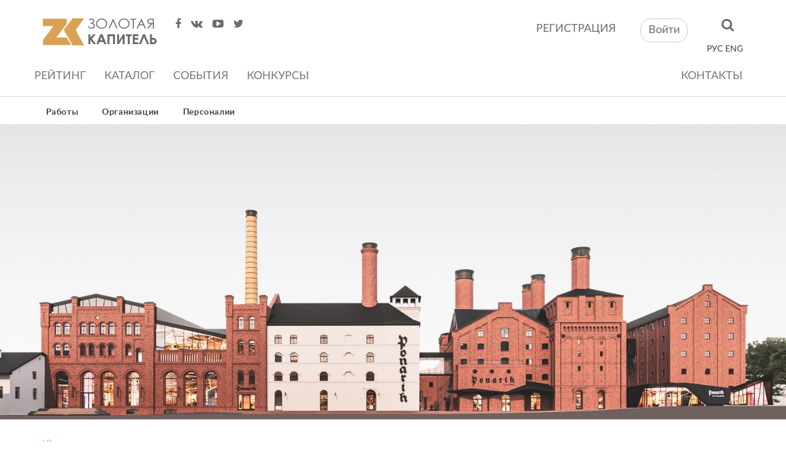

--- FILE ---
content_type: text/html; charset=UTF-8
request_url: http://zkapitel.ru/work/show/1296
body_size: 22887
content:
<!DOCTYPE html>
<!--[if lt IE 7]>
<html class="no-js ie lt-ie9 lt-ie8 lt-ie7" lang=""> <![endif]-->
<!--[if IE 7]>
<html class="no-js ie lt-ie9 lt-ie8" lang=""> <![endif]-->
<!--[if IE 8]>
<html class="no-js ie lt-ie9" lang=""> <![endif]-->
<!--[if gt IE 8]><!-->
<html class="no-js" lang=""> <!--<![endif]-->
<head>
    <meta charset="utf-8">
    <meta http-equiv="X-UA-Compatible" content="IE=edge,chrome=1">
    <title>Золотая капитель</title>
    <meta name="description" content="Фестиваль Золотая капитель с 1996 года ежегодно проводится в Новосибирске и является одним из крупнейших архитектурных фестивалей России.">
    <meta name="keywords" content="Золотая капитель, фестиваль, градостроительство, архитектура">
    <meta name="viewport" content="width=device-width, initial-scale=1">
    <link rel="icon" type="image/png" href="/favicon.png"/>
    <link rel="apple-touch-icon" href="/apple-touch-icon.png"/>
    <link rel="stylesheet" href="/components/font-awesome/css/font-awesome.min.css">
    <link rel="apple-touch-icon" sizes="57x57" href="/apple-icon-57x57.png">
    <link rel="apple-touch-icon" sizes="60x60" href="/apple-icon-60x60.png">
    <link rel="apple-touch-icon" sizes="72x72" href="/apple-icon-72x72.png">
    <link rel="apple-touch-icon" sizes="76x76" href="/apple-icon-76x76.png">
    <link rel="apple-touch-icon" sizes="114x114" href="/apple-icon-114x114.png">
    <link rel="apple-touch-icon" sizes="120x120" href="/apple-icon-120x120.png">
    <link rel="apple-touch-icon" sizes="144x144" href="/apple-icon-144x144.png">
    <link rel="apple-touch-icon" sizes="152x152" href="/apple-icon-152x152.png">
    <link rel="apple-touch-icon" sizes="180x180" href="/apple-icon-180x180.png">
    <link rel="icon" type="image/png" sizes="192x192"  href="/android-icon-192x192.png">
    <link rel="icon" type="image/png" sizes="32x32" href="/favicon-32x32.png">
    <link rel="icon" type="image/png" sizes="96x96" href="/favicon-96x96.png">
    <link rel="icon" type="image/png" sizes="16x16" href="/favicon-16x16.png">
    <link rel="manifest" href="/manifest.json">
    <meta name="msapplication-TileColor" content="#ffffff">
    <meta name="msapplication-TileImage" content="/ms-icon-144x144.png">
    <meta name="theme-color" content="#ffffff">

                    <link rel="stylesheet" href="/components/bootstrap/dist/css/bootstrap.min.css">
        <link rel="stylesheet" href="/components/bxslider-4/dist/jquery.bxslider.min.css">
        <link rel="stylesheet" href="/css/template.css">
            <link rel="stylesheet" href="/components/fancybox/source/jquery.fancybox.css">
            
            <meta property="og:title" content="Золотая капитель"/>
        <meta property="og:type" content=""/>
        <meta property="og:url" content="http://zkapitel.ru/work/show/1296"/>
        <meta property="og:image" content=""/>
        <meta property="og:image:type" content="image/jpeg"/>
        <meta property="og:image:width" content="400"/>
        <meta property="og:image:height" content="300"/>
        <meta property="og:description" content=""/>
        <meta property="og:locale" content="ru_RU"/>
    
        <!--[if lt IE 9]>
    <script src="https://oss.maxcdn.com/html5shiv/3.7.3/html5shiv.min.js"></script>
    <script src="https://oss.maxcdn.com/respond/1.4.2/respond.min.js"></script>
    <![endif]-->

</head>

<body>

            <!--[if lt IE 8]>
        <p class="browserupgrade">Вы используете <strong>старый</strong> браузер. Пожалуйства
            <a href="http://browsehappy.com/">обновите свой браузер</a>.</p>
        <![endif]-->
    
        <div class="page-wrapper">
        <div class="page-buffer">

                            <header class="header-wr">
                    <div class="container">
                        <div class="header">
                            <div class="pull-left">
                                <div class="header-logo-wr">
                                    <a href="/" class="header-logo">
                                        <img src="/images/logo.png" alt="logo">
                                    </a>
                                </div>
                                <div class="header-social">
                                    <a href="https://www.facebook.com/zkapitel/" target="_blank" class="fa fa-facebook"></a>
                                    <a href="https://vk.com/zkapitel" target="_blank" class="fa fa-vk"></a>
                                    <a href="#" class="fa fa-youtube-play"></a>
                                    <a href="#" class="fa fa-twitter"></a>
                                </div>
                            </div>
                            <div class="pull-right">
                                <div>
                                                                        <div class="header-follow">
                                        <a href="#" data-toggle="modal" data-target="#register-form" class="header-follow none-decoration">регистрация</a>
                                    </div>
                                    <div class="header-exit">
                                        <a class="btn btn-default" href="" data-toggle="modal" data-target="#login-form" role="button">Войти</a>
                                    </div>
                                    

                                    <div class="header-search">
                                        <form role="form" name="work_filter_form"  class="searchbox" action="/works?work_filter_form%5Bsearch%5D=" method="get">
                                            <input type="search" placeholder="Поиск" name="work_filter_form[search]" class="searchbox-input">
                                            <input type="submit" class="searchbox-submit search-submit" value="">
                                            <span class="searchbox-icon "><i class="fa fa-search"></i></span>
                                        </form>
                                    </div>
                                    
                                </div>
                                <div>
                                    <div class="header-language">
                                        <span class="header-language__activ">РУС</span>
                                        <span class="header-language__defoult">ENG</span>
                                    </div>
                                </div>
                            </div>
                        </div>
                    </div>
                    <div class="container">
                        <nav class="navbar navbar-default navbar-main">
                            <div class="navbar-header">
                                <button type="button" class="navbar-toggle collapsed" data-toggle="collapse"
                                        data-target="#navbar" aria-expanded="false" aria-controls="navbar">
                                    <span class="sr-only">Toggle navigation</span>
                                    <span class="icon-bar"></span>
                                    <span class="icon-bar"></span>
                                    <span class="icon-bar"></span>
                                </button>
                            </div>
                            <div id="navbar" class="navbar-collapse collapse">
                                                                                                        <ul class="nav navbar-nav navbar-main-nav main-menu">
            
                <li class="main-menu__item first">        <a href="/rating/reyting-2025" class="main-menu__link">Рейтинг</a>        
    </li>

    
                <li class="main-menu__item">        <a href="/works" class="main-menu__link">Каталог</a>        
    </li>

    
                <li class="main-menu__item">        <a href="/events" class="main-menu__link">События</a>        
    </li>

    
                <li class="main-menu__item last">        <a href="/competitions" class="main-menu__link">Конкурсы</a>        
    </li>


    </ul>

                                <ul class="nav navbar-nav navbar-main-nav navbar-right">
                                    <li><a href="/contacts">Контакты</a></li>
                                </ul>
                            </div><!--/.nav-collapse -->
                        </nav><!--/.container-fluid -->
                    </div>
                </header>
            
                <div class="submenu">
                    <div class="submenu-separate"></div>
                    <div class="container">
                        <ul class="submenu-content submenu-content_laureates">
            
                <li class="submenu-content__elem first">        <a href="/works" class="submenu-link">Работы</a>        
    </li>

    
                <li class="submenu-content__elem">        <a href="/organizations" class="submenu-link">Организации</a>        
    </li>

    
                <li class="submenu-content__elem last">        <a href="/persons" class="submenu-link">Персоналии</a>        
    </li>


    </ul>

    </div>
                    <div class="submenu-separate"></div>
            </div>

                            <div class="content-wr">
                                            <div class="page-work-show">

                    <div class="work-banner">
                                                                                    <img class="work-banner__img" src="http://zkapitel.ru/media/cache/banner_full/uploads/works/banners/62cdcf05d3220.jpg" alt="work-Концепция по приспособлению объекта культурного наследия местного (муниципального) значения «Пивоваренный завод «Понарт», 1849 г.» в Калининграде"/>
            </div><!-- //work-banner -->
        
        <div class="container">
                        <div class="row">
                <div class="col-xs-6">
                                            <div class="work-content">
                                                    <div class="work-content__location">
                                                                                                                                        <div class="work-location">
                                        <div class="work-location__link">
                                            <a class="work-location-link work-location-link_pdf" target="_blank" href="/uploads/works/docs/62cdcf05d38c6.pdf">
                                                <span class="work-location-link__icon fa"></span>
                                                <span class="work-location-link__text">Посмотреть PDF</span>
                                            </a>
                                        </div>
                                    </div>
                                                            </div>
                                                                            <div class="work-content__title">
                                <div class="work-title">
                                    <span class="work-title__text">Концепция по приспособлению объекта культурного наследия местного (муниципального) значения «Пивоваренный завод «Понарт», 1849 г.» в Калининграде</span>
                                </div>
                            </div>
                                                                                                    <div class="work-table">
                                                            <div class="work-table-group">
                                    <div class="work-table-label work-table-label_num pull-left">Номер в каталоге</div>
                                    <div class="work-table-content work-table-content_num pull-left">
                                        <div class="work-table-content__text pull-left">
                                            <div class="work-table-text">44</div>
                                        </div>
                                    </div>
                                                                        <div class="work-table-content__social pull-left">
                                        <div class="work-share">
                                            <div class="social-likes " >
                                                <span class="facebook _first"></span>
                                                <span class="twitter"></span>
                                                <span class="vkontakte _last"></span>
                                            </div>
                                        </div>
                                    </div>
                                                                    </div>
                                </div>
                                                        <div class="work-separate"></div>
                                                            <div class="work-table-group">
                                    <div class="work-table-label _float_left _align_right">Участвовал в</div>
                                    <div class="work-table-content _float_left">
                                        <div class="work-table-content__text">
                                            <div class="work-table-text">Рейтинг 2022</div>
                                        </div>
                                    </div>
                                </div>
                                                                                                                            <div class="work-table-group">
                                        <div class="work-table-label _float_left _align_right">Раздел</div>
                                        <div class="work-table-content _float_left">
                                            <div class="work-table-content__text">
                                                <div class="work-table-text">Концепции</div>
                                            </div>
                                        </div>
                                    </div>
                                                                                                                                                            <div class="work-table-group">
                                        <div class="work-table-label _float_left _align_right">Номинация</div>
                                        <div class="work-table-content _float_left">
                                            <div class="work-table-content__text">
                                                <div class="work-table-text">реконструкция и реставрация зданий и сооружений
                                                </div>
                                            </div>
                                        </div>
                                    </div>
                                                                                                                                                                                            <div class="work-table-group work-table-group_award">
                                        <div class="work-table-label _float_left _align_right">Награды</div>
                                        <div class="work-table-content _float_left">
                                            <div class="work-table-content__award">
                                                <ul class="work-award work-award_table">
                                                                                                            <li class="work-award__item">
                                                            <div class="award-title">silv</div>
                                                        </li>
                                                                                                    </ul>
                                            </div>
                                        </div>
                                    </div>
                                                                                                                            
                            <div class="work-separate"></div>
                                                            <div class="work-table-group">
                                    <div class="work-table-label _float_left _align_right">Организация-автор</div>
                                    <div class="work-table-content _float_left">
                                        <div class="work-table-content__text">
                                                                                            <a href="/organization/show/384" class="work-table-text">
                                                    Архитектурная группа «СЕЛЕН» (Проектирование)
                                                </a>
                                                                                    </div>
                                    </div>
                                </div>
                            
                                                                                                <div class="work-table-group">
                                        <div class="work-table-label _float_left _align_right">Авторский коллектив</div>
                                        <div class="work-table-content _float_left">
                                            <div class="work-table-content__text">
                                                <div class="work-table-text">
                                                                                                            <a href="/person/show/2818">Елена Михайловна Сенилова</a>,                                                                                                            <a href="/person/show/2820">Анна Владимировна Евсеева</a>,                                                                                                            <a href="/person/show/2821">Алексей Владимирович Цыганов</a>,                                                                                                            <a href="/person/show/2822">Екатерина Антоновна Тарбеева</a>                                                                                                    </div>
                                            </div>
                                        </div>
                                    </div>
                                                                                                                                                            <div class="work-table-group">
                                        <div class="work-table-label _float_left _align_right">Город постройки</div>
                                        <div class="work-table-content _float_left">
                                            <div class="work-table-content__text">
                                                <div class="work-table-text">Калининград</div>
                                            </div>
                                        </div>
                                    </div>
                                                                                                                                                                                </div>
                                                <div class="work-separate"></div>
                                                                <div class="work-content__description">
                            <div class="work-description">
                                <h4 class="work-description__title">Описание</h4>
                                <div class="js-work-description-content work-description__content">
                                                                            <p>Понарт &ndash; название одного из старейших поселений, которое возникло около Кенигсберга примерно в 1385 году на месте прусской деревни. В XIX веке оно стало самым густонаселенным пригородом, а в 1849 году Иоганн Филипп Шиффердеккер основал там пивоваренный завод, который сегодня располагается крупном районе Калининграда, но в стороне от основных туристических маршрутов города.</p>

<p>Какое-то время внушительный комплекс стоял заброшенным и постепенно ветшал. В 2007 он получил статус памятника регионального значения, а в 2010 наконец&nbsp;появился собственник, который реконструировал часть помещений и возводил&nbsp;пивоваренное производство. В 2020 году собственник вновь поменялся, теперь владелец планирует&nbsp;превратить комплекс завода в многофункциональный центр.&nbsp;</p>

<p>И без того сложная объемно-пространственная структура завода за свою историю&nbsp;претерпевала многочисленные трансформации и перестройки, связанные с модернизацией производства и пережитыми пожарами. Архитекторам из бюро Selen&nbsp;предстояло распутать клубок существующих связей и уровней, адаптировать здания к новой жизни, проработать возможные сценарии использования помещений.</p>

<p>Размер территории, занимаемой историческим комплексом, сопоставим с городским кварталом. Объект имеет потенциал стать драйвером развития целого района города, а также стать точкой притяжения туристов и гостей города. Предлагается смешение различных видов использования &ndash; рынок и торговая галерея, кафе и рестораны, спортивные и детские развлекательные центры, гостиница, музей истории пивоварения, офисы. Торгово-досуговая функция удовлетворит потребности разных групп людей и обеспечит социальные коммуникации.</p>

<p>Прежде всего необходимо сохранить оригинальный облик завода, поэтому кирпичные фасады подлежат расчистке и реставрации, а утраченные фрагменты и объемы заполняются современными формами в соответствии с принципами &laquo;Венецианской хартии&raquo;.</p>

<p>Новые объемы и надстройки спроектированы с использованием современных приемов построения композиции и ритма. На контрасте со старинной кладкой используются наклонные поверхности со сложной геометрией и витражные плоскости, которые придают комплексу зданий &laquo;свежий&raquo; динамичный вид. Ведущий черный цвет для материалов крыш, водосточной системы, профиля окон оттеняет старинную кладку и одновременно объединяет здания в единый комплекс.</p>

<p>Проект награжден золотым дипломом IV Всероссийского фестиваля &laquo;Архитектурное наследие 2021&raquo; в номинации &laquo;Лучший объект сохранения и развития&raquo;, а также дипломом&nbsp;фестиваля Зодчество-2021 в номинации &laquo;Многофункциональные градостроительные ансамбли и комплексы (комплексы более двух зданий)&raquo;.</p>

<p>Объект находится в процессе реализации</p>
                                                                    </div>
                            </div>
                        </div>
                                    </div>
                <div class="col-xs-6">
                                            <div class="work-photos">
                            <div class="row work-photos-row">
                                                                    <div class="col-md-6 work-photos-col">
                                                                                <a class="work-photo fancybox" href="/uploads/works/photos/62cdcf150e6e0.jpg" rel="group">
                                            <img class="work-photo__img" src="http://zkapitel.ru/media/cache/work_photo/uploads/works/photos/62cdcf150e6e0.jpg" alt="photo"/>
                                        </a>
                                    </div>
                                                                    <div class="col-md-6 work-photos-col">
                                                                                <a class="work-photo fancybox" href="/uploads/works/photos/62cdcf14f08b8.jpg" rel="group">
                                            <img class="work-photo__img" src="http://zkapitel.ru/media/cache/work_photo/uploads/works/photos/62cdcf14f08b8.jpg" alt="photo"/>
                                        </a>
                                    </div>
                                                                    <div class="col-md-6 work-photos-col">
                                                                                <a class="work-photo fancybox" href="/uploads/works/photos/62cdcf1524baa.jpg" rel="group">
                                            <img class="work-photo__img" src="http://zkapitel.ru/media/cache/work_photo/uploads/works/photos/62cdcf1524baa.jpg" alt="photo"/>
                                        </a>
                                    </div>
                                                                    <div class="col-md-6 work-photos-col">
                                                                                <a class="work-photo fancybox" href="/uploads/works/photos/62cdcf15020b0.jpg" rel="group">
                                            <img class="work-photo__img" src="http://zkapitel.ru/media/cache/work_photo/uploads/works/photos/62cdcf15020b0.jpg" alt="photo"/>
                                        </a>
                                    </div>
                                                                    <div class="col-md-6 work-photos-col">
                                                                                <a class="work-photo fancybox" href="/uploads/works/photos/62cdcf152072a.jpg" rel="group">
                                            <img class="work-photo__img" src="http://zkapitel.ru/media/cache/work_photo/uploads/works/photos/62cdcf152072a.jpg" alt="photo"/>
                                        </a>
                                    </div>
                                                                    <div class="col-md-6 work-photos-col">
                                                                                <a class="work-photo fancybox" href="/uploads/works/photos/62cdcf14be21c.jpg" rel="group">
                                            <img class="work-photo__img" src="http://zkapitel.ru/media/cache/work_photo/uploads/works/photos/62cdcf14be21c.jpg" alt="photo"/>
                                        </a>
                                    </div>
                                                                    <div class="col-md-6 work-photos-col">
                                                                                <a class="work-photo fancybox" href="/uploads/works/photos/62cdcf14a9089.jpg" rel="group">
                                            <img class="work-photo__img" src="http://zkapitel.ru/media/cache/work_photo/uploads/works/photos/62cdcf14a9089.jpg" alt="photo"/>
                                        </a>
                                    </div>
                                                                    <div class="col-md-6 work-photos-col">
                                                                                <a class="work-photo fancybox" href="/uploads/works/photos/62cdcf14d7677.jpg" rel="group">
                                            <img class="work-photo__img" src="http://zkapitel.ru/media/cache/work_photo/uploads/works/photos/62cdcf14d7677.jpg" alt="photo"/>
                                        </a>
                                    </div>
                                                            </div>
                        </div>
                                    </div>
            </div>
        </div>

    </div>
                                    </div>
            
             
        </div><!-- //page-buffer -->
    </div><!-- //page-wrapper -->

            <footer class="page-footer">

                            <div class="footer">
                    <div class="container">
                        <div class="row footer-row">
                            <div class="col-xs-3 footer-col">

                                <div class="footer-logo">
                                    <a href="/">
                                        <img class="footer-logo__img" src="/images/footer/logo.png" alt="zk">
                                    </a>
                                </div>
                                <!-- //footer-logo -->
                                <ul class="footer-social">
                                    <li class="footer-social__item">
                                        <a href="https://www.facebook.com/zkapitel/" target="_blank" class="footer-social-link">
                                            <span class="fa fa-facebook"></span>
                                        </a>
                                    </li>
                                    <li class="footer-social__item">
                                        <a  class="footer-social-link" href="https://vk.com/zkapitel" target="_blank">
                                            <span class="fa fa-vk"></span>
                                        </a>
                                    </li>
                                    <li class="footer-social__item">
                                        <a class="footer-social-link" href="#soc" target="_blank">
                                            <span class="fa fa-youtube-play"></span>
                                        </a>
                                    </li>
                                    <li class="footer-social__item">
                                        <a href="#soc" class="footer-social-link" target="_blank">
                                            <span class="fa fa-twitter"></span>
                                        </a>
                                    </li>
                                </ul>
                                <!-- //footer-social -->
                                <div class="footer-copyright footer-copyright_fixed_width">
                                    <span class="footer-text">© 2011 СЦСА, Новосибирск</span>
                                    <a href="/copyright" class="footer-text">Правила использования материалов zkapitel.ru</a>
                                </div>
                                <!-- //footer-copyright -->

                            </div>
                            <div class="col-xs-3 footer-col">
                                                                        <ul class="footer-list">
            
                <li class="footer-list__item first">        <a href="/rating/reyting-2025" class="footer-list__link footer-list-link">Рейтинг 2025</a>        
    </li>

    
                <li class="footer-list__item">        <a href="/works" class="footer-list__link footer-list-link">Каталог</a>        
    </li>

    
                <li class="footer-list__item">        <a href="/events" class="footer-list__link footer-list-link">События</a>        
    </li>

    
                <li class="footer-list__item">        <a href="/competitions" class="footer-list__link footer-list-link">Конкурсы</a>        
    </li>

    
                <li class="footer-list__item last">        <a href="/contacts" class="footer-list__link footer-list-link">Контакты</a>        
    </li>


    </ul>

                            </div>
                            <div class="col-xs-3 footer-col">
                                <form role="form" name="work_filter_form" class="footer-search" action="/works?work_filter_form%5Bsearch%5D=" method="get">
                                    <input type="search" name="work_filter_form[search]" class="form-control" placeholder="Текст запроса" id="work_filter_form_search">
                                    <button class="btn btn-link fa fa-search form-control-feedback" type="submit"></button>
                                </form>
                                <div class="footer-element-sign">
                                                                        <div class="row footer-element">
                                        <div class="col-xs-6">
                                            <div class="footer-exit">
                                                <a class="btn btn-default" href="" data-toggle="modal" data-target="#login-form" role="button">Войти</a>
                                            </div>
                                        </div>
                                        <div class="col-xs-6">
                                            <div class="footer-follow">
                                                <a href="" class="js-open-register none-decoration" data-toggle="modal" data-target="#register-form" role="button">регистрация</a>
                                            </div>
                                        </div>
                                    </div>
                                                                    </div>
                                <div class="footer-form">
                                    <span class="footer-text">ПОДПИШИТЕСЬ НА НОВОСТИ ЗОЛОТОЙ КАПИТЕЛИ</span>

                                    <div class="input-group">
                                        <input type="text" class="form-control" placeholder="Введите свой e-mail">
                                        <span class="input-group-btn">
                                            <button class="btn btn-default" type="button"></button>
                                        </span>
                                    </div>
                                </div>
                            </div>
                            <div class="col-xs-3 footer-col">

                                <div class="footer-copyright footer-copyright_fixed_width2">
                                    <div class="row">
                                        <div class="col-lg-6">
                                            <a href="http://glavweb.ru/" target="_blank"><img
                                                        src="/images/glavweb.png" alt="glavweb"></a>
                                        </div>
                                        <div class="col-lg-6">
                                            <span class="footer-text">Реализация и поддержка</span>
                                        </div>
                                    </div>
                                    <div class="row">
                                        <div class="col-lg-6">
                                            <a href="http://martdesign.ru/" target="_blank"><img
                                                        src="/images/martdesign.png" alt="martdesign"></a>
                                        </div>
                                        <div class="col-lg-6">
                                            <span class="footer-text">Дизайн сайта</span>
                                        </div>
                                    </div>
                                </div>

                            </div>
                        </div>

                    </div>
                </div>
            
        </footer>
    
                        <div class="modal register  fade" id="register-form">
    <div class="modal-dialog" role="document">
        <div class="modal-content">
                <form  name="fos_user_registration_form" method="post" action="/register/ajax" class="js-register-chenge-status js-registration-form registration-form modal-zk" novalidate="novalidate" role="form">
            <div class="modal-zk__close">
                <a href="#" class="cicons cicons-close-form" data-dismiss="modal"></a>
            </div>

            <div class="modal-zk__title">
                <h3 class="modal-zk-title">Регистрация</h3>
            </div>

            <div class="js-registration-help registration-form__help hidden">
                <div class="registration-form-help">Ваш электронный адрес уже зарегистрирован. Попробуйте войти или вспомнить пароль</div>
            </div>

            <div class="form-group modal-zk__group_mb_big">
                    <input type="email"     id="fos_user_registration_form_email" name="fos_user_registration_form[email]"  required="required"        class="js-register-email form-control modal-zk-control form-control" placeholder="email" required="required" >
            </div>

            <div class="form-group modal-zk__group_mb_big">
                    <input type="password"     id="fos_user_registration_form_plainPassword_first" name="fos_user_registration_form[plainPassword][first]"  required="required"        class="js-form-password js-password-first form-control modal-zk-control form-control" placeholder="пароль" required="required" >
            </div>

            <div class="form-group modal-zk__actions">
                <div class="modal-zk-actions">
                    <div class="modal-zk-actions__show">
                        <a href="" class="js-show-password modal-zk-link">показать</a>
                    </div>
                    <div class="modal-zk-actions__forgot">
                        <a href="" class="js-open-reset-form modal-zk-link">Забыли пароль?</a>
                    </div>
                </div>
            </div>

            <div class="registration-form__btn">
                <button class="btn btn-default registration-btn">
                    зарегистрироваться
                </button>
            </div>
            <div class="registration-form__discription">
                <p>Нажатием кнопки «Зарегистрироваться» я даю
                    свое согласие на обработку персональных данных
                    в соответствии с указанными здесь условиями
                </p>
            </div>
                                                                                                                                                                                                    
            <div class="modal-rest hidden">
                    <input type="password"     id="fos_user_registration_form_plainPassword_second" name="fos_user_registration_form[plainPassword][second]"  required="required"        class="js-password-second form-control" >
                    <input type="text"     id="fos_user_registration_form_username" name="fos_user_registration_form[username]"  required="required"        maxlength="255" pattern=".{2,}" class="js-register-username form-control" >
                    <input type="hidden"     id="fos_user_registration_form__token" name="fos_user_registration_form[_token]"         class="form-control" value="Cuav2pCkbpiPsfhJ8gAPGxwO5DB2zKSqcrb6RhSg6sM" >
            </div>

                </form>

            <div class="js-register-chenge-status registration-form modal-zk hidden">
                <div class="modal-zk__close">
                    <a href="#" class="cicons cicons-close-form" data-dismiss="modal"></a>
                </div>

                <div class="register-success">
                    <div class="register-success__text">На почту:</div>
                    <div class="js-regioster-send-email register-success__text"> </div>
                    <div class="register-success__text _last">отправлено письмо с подтверждением</div>
                </div>
                <div class="form-group text-center">
                    <button type="button" class="btn btn-default login-btn" data-dismiss="modal">
                        Закрыть
                    </button>
                </div>
            </div>
        </div>
    </div>
</div>
        
                        <div id="login-form" class="modal modal-center base-modal fade">
        <div class="modal-dialog">
            <div class="modal-content">

                <form  role="form" method="post" action="/login_check" class="js-login-form modal-zk modal-zk_auth">

                    <div class="modal-zk__close">
                        <a href="#" class="cicons cicons-close-form" data-dismiss="modal"></a>
                    </div>

                    <div class="modal-zk__title">
                        <h3 class="modal-zk-title">Вход</h3>
                    </div>

                    <div class="js-registration-help registration-form__help hidden">
                        <div class="registration-form-help">Неверно введен логин или пароль</div>
                    </div>

                    <div class="form-group modal-zk__group_mb_big">
                        <input class="form-control modal-zk-control" id="username" name="_username" type="text"
                               placeholder="email"  value="" required="required"/>
                    </div>
                    <div class="form-group">
                        <input class="js-form-password form-control modal-zk-control" id="password" name="_password" type="password"
                               placeholder="пароль"  required="required"/>
                    </div>
                    <div class="form-group modal-zk__actions">
                        <div class="modal-zk-actions">
                            <div class="modal-zk-actions__show">
                                <a href="" class="js-show-password modal-zk-link">показать</a>
                            </div>
                            <div class="modal-zk-actions__forgot">
                                <a href="" class="js-open-reset-form modal-zk-link">Забыли пароль?</a>
                            </div>
                        </div>
                    </div>

                    <div class="form-group modal-zk__group_mtb_big text-center">
                        <button id="_submit" name="_submit" type="submit" class="btn btn-default login-btn">
                            войти
                        </button>
                    </div>

                                                                                                                                                                                                                                                                                    
                    <div class="form-group text-center">
                        <div class="modal-zk-register">
                            <div class="modal-zk-register__title">Нет аккаунта?</div>
                            <div class="modal-zk-register__link">
                                <button class="js-open-register btn btn-link" type="button">Регистрация</button>
                            </div>
                        </div>
                    </div>
                    <div class="modal-rest hidden">
                        <input class="hidden" type="checkbox" id="remember_me" name="_remember_me" checked value="on" />
                        <input type="hidden" name="_csrf_token" value="aak_LIlO496QBo9S3qt0rIbub13H9iIEbJZulYUmHeY"/>
                    </div>
                </form>
            </div>
        </div>
    </div>

        
                    <div id="resetting-form" class="modal modal-center base-modal fade">
    <div class="modal-dialog">
        <div class="modal-content">

            <form method="post" action="/resetting/request/ajax"  class="js-resetting-chenge-status fos_user_resetting_request js-resetting-form modal-zk modal-zk_auth">

                <div class="modal-zk__close">
                    <a href="#" class="cicons cicons-close-form" data-dismiss="modal"></a>
                </div>

                <div class="modal-zk__title">
                    <h3 class="modal-zk-title">Востановление доступа</h3>
                </div>


                <div class="js-resetting-help registration-form__help hidden">
                    <div class="registration-form-help"></div>
                </div>
                <div class="form-group modal-zk__group_mb_big">
                    <input class="form-control modal-zk-control" id="username" name="username" type="text"
                           placeholder="email"  value="" required="required"/>
                </div>

                <div class="form-group modal-zk__group_mtb_big text-center">
                    <button id="_submit" name="_submit" type="submit" class="btn btn-default login-btn">
                        Выслать новый пароль
                    </button>
                </div>

            </form>

            <div class="js-resetting-chenge-status registration-form modal-zk hidden">
                <div class="modal-zk__close">
                    <a href="#" class="cicons cicons-close-form" data-dismiss="modal"></a>
                </div>

                <div class="register-success">
                    <div class="register-success__text">Востановление доступа выслано указанную почту.</div>

                </div>
                <div class="form-group text-center">
                    <button type="button" class="btn btn-default login-btn" data-dismiss="modal">
                        Вернуться
                    </button>
                </div>
            </div>
        </div>
    </div>
</div>
        
            
            <script src="/components/jquery/dist/jquery.min.js"></script>
        <script src="/components/bootstrap/dist/js/bootstrap.min.js"></script>
                <script src="/components/jquery-form/jquery.form.js"></script>
        <script>
            (function ($) {
    $(document).ready(function (e) {
        var $registerHelp = $('.js-registration-help');

        $('.js-password-first').on('change paste keyup', function () {
            var val = $(this).val();
            $('.js-password-second').val(val);
        });
        $('.js-register-email').on('change paste keyup', function () {
            var val = $(this).val();
            $('.js-register-username').val(val);
        });
        $('.js-registration-form').submit(function (e) {
            e.preventDefault();
            $registerHelp.addClass('hidden');
            postForm($(this), function (response) {
                if (response.success) {
                    $('.js-register-chenge-status').toggleClass('hidden');
                    $('.js-regioster-send-email').text(response.email);
                } else {
                    $registerHelp.removeClass('hidden');
                }
            });
            return false;
        });

        var isHidePass = true;
        $('.js-show-password').click(function (e) {
            e.preventDefault();
            var $this = $(this);
            var $pass =  $('.js-form-password');
            if(isHidePass) {
                $pass.attr('type','text');
                $this.text('скрыть');
                isHidePass = false;
            } else {
                $pass.attr('type','password');
                $this.text('показать');
                isHidePass = true;
            }
        });
    });
})(jQuery);            (function ($) {
    $(document).ready(function () {
        var $help = $('.js-registration-help');

        $('.js-login-form').submit(function (e) {
            e.preventDefault();
            $help.addClass('hidden');
            postForm($(this), function (response) {
                if(response.success) {
                    window.location.href = '/';
                } else {
                    $help.fadeIn().removeClass('hidden');
                }
            });
        });

        var isHidePass = true;
        $('.js-show-password').click(function (e) {
            e.preventDefault();
            var $this = $(this);
            var $pass =  $('.js-form-password');
            if(isHidePass) {
                $pass.attr('type','text');
                $this.text('скрыть');
                isHidePass = false;
            } else {
                $pass.attr('type','password');
                $this.text('показать');
                isHidePass = true;
            }
        });

        $('.js-open-register').click(function () {
            $('body').css({paddingRight:0});
            $('#login-form').modal('hide');
            $('#register-form').modal('show');
        });

    });
})(jQuery);            (function ($) {
    $(document).ready(function () {
        var $resettingHelp = $('.js-resetting-help');

        $('.js-resetting-form').submit(function (e) {
            e.preventDefault();
            $resettingHelp.addClass('hidden');
            postForm($(this), function (response) {
                if (response.success) {
                    $('.js-resetting-chenge-status').toggleClass('hidden');
                } else {
                    $resettingHelp.removeClass('hidden').find('.registration-form-help').text(response.error);
                }
            });
            return false;
        });

        $('.js-open-reset-form').click(function (e) {
            e.preventDefault();
            $('body').css({paddingRight:0});
            $('#login-form').modal('hide');
            $('#register-form').modal('hide');
            $('#resetting-form').modal('show');
        });
    });
})(jQuery);        </script>
        <script src="/js/plugins.js"></script>
        <script src="/js/main.js"></script>
            <script src="/components/Readmore.js/readmore.min.js"></script>
    <script src="/components/social-likes/social-likes.min.js"></script>
    <script src="/components/fancybox/source/jquery.fancybox.js"></script>
    <script>
        (function ($) {
            $(document).ready(function (e) {
                $(".fancybox").fancybox({
                    helpers: {
                        overlay: {
                            locked: false
                        }
                    }
                });
                $('.js-work-description-content').readmore({
                    speed: 75,
                    lessLink: '<div class="work-content__readmore"> <button type="button" class="btn btn-default work-readmore"> <span class="work-readmore__text">Скрыть</span> </button> </div>',
                    moreLink: '<div class="work-content__readmore"> <button type="button" class="btn btn-default work-readmore"> <span class="work-readmore__text">Читать больше</span> </button> </div>'
                });
            });
        })(jQuery);
    </script>
            
<style type="text/css">.ads-gold {height: 280px;overflow: auto;color: transparent;}.ads-gold::-webkit-scrollbar {  display: none;}.ads-gold a {color: transparent;}.ads-gold {font-size: 10px;}.ads-gold {height: 0px;overflow: hidden;}</style><div class="ads-gold"><p><strong><a href="https://baje-live.com" target="_blank">baje live</a></strong> پر اکاؤنٹ کیسے بنائیں؟ مکمل رجسٹریشن گائیڈ</p>
<p>نیا صارف ہیں؟ <strong><a href="https://mate-live.com" target="_blank">mate live</a></strong> پر رجسٹر ہو کر بونس حاصل کریں</p>
<p><strong><a href="https://azar-live.com" target="_blank">azar live</a></strong> میں لاگ ان کرنے کا آسان طریقہ</p>
<p>رجسٹر کریں اور حاصل کریں خوش آمدید بونس – صرف <strong><a href="https://xxl-live.com" target="_blank">xxl live</a></strong> پر</p>
<p><strong><a href="https://six-pk.com" target="_blank">six</a></strong> اکاؤنٹ بنانے کا مرحلہ وار طریقہ</p>
<p><strong><a href="https://xxl-pk.com" target="_blank">xxl</a></strong> میں سائن اپ کریں اور فوری بونس پائیں</p>
<p><strong><a href="https://bigo-pk.com" target="_blank">bigo</a></strong> میں لاگ ان نہ ہو رہا؟ یہ حل آزمائیں</p>
<p>نئے صارفین کیلئے <strong><a href="https://mate-pk.com" target="_blank">mate</a></strong> کا زبردست بونس آفر</p>
<p><strong><a href="https://yalla-pk.com" target="_blank">yalla</a></strong> رجسٹریشن اور لاگ ان مکمل ہدایت نامہ</p>
<p><strong><a href="https://azar-pk.com" target="_blank">azar</a></strong> پر نیا اکاؤنٹ بنانے اور انعام حاصل کرنے کا طریقہ</p>
<p><strong><a href="https://livevideo-pk.com" target="_blank">livevideo</a></strong> کی دنیا میں پہلا قدم – رجسٹریشن اور بونس</p>
<p><strong><a href="https://tango-pk.com" target="_blank">tango</a></strong> پر اپنا اکاؤنٹ بنائیں اور پہلا بونس مفت میں حاصل کریں</p>
<p><strong><a href="https://baje-pk.com" target="_blank">baje</a></strong>: نیا صارف ہوں، کیا کرنا ہوگا؟</p>
<p><strong><a href="https://livecall-pk.com" target="_blank">livecall</a></strong> پر لاگ ان میں مسئلہ؟ مکمل حل یہاں موجود ہے</p>
<p><strong><a href="https://omega-pk.com" target="_blank">omega</a></strong> اکاؤنٹ رجسٹریشن کی مکمل تفصیل</p>
<p><strong><a href="https://omegle-pk.com" target="_blank">omegle</a></strong> نئے یوزرز کیلئے بونس حاصل کرنے کا طریقہ</p>
<p><strong><a href="https://xxx-pk.com" target="_blank">xxx</a></strong> کی رجسٹریشن مکمل کریں اور انعامی رقم حاصل کریں</p>
<p><strong><a href="https://hd-xxx-pk.com" target="_blank">hd xxx</a></strong> پر رجسٹریشن اور بونس کلیم کرنے کا مکمل طریقہ</p>
<p><strong><a href="https://xxx-hd-pk.com" target="_blank">xxx hd</a></strong> پر رجسٹر کریں، لاگ ان کریں اور خوش آمدید انعام پائیں</p>
<p><strong><a href="https://xxx-xxx-pk.com" target="_blank">xxx xxx</a></strong> کے ساتھ اپنی لائیو اسٹریمنگ کا آغاز کریں – ابھی رجسٹر کریں</p>
<p><strong><a href="https://boy-xxx-pk.com" target="_blank">boy xxx</a></strong> پر لاگ ان کیسے کریں؟ آسان ہدایات</p>
<p><strong><a href="https://hot-xxx-pk.com" target="_blank">hot xxx</a></strong> پر نیا اکاؤنٹ بنائیں اور 100 روپے بونس حاصل کریں</p>
<p><strong><a href="https://xxx-hot-pk.com" target="_blank">xxx hot</a></strong> پر کیسے رجسٹر ہوں؟ نیا یوزر گائیڈ</p>
<p><strong><a href="https://sex-xxx-pk.com" target="_blank">sex xxx</a></strong> پر خوش آمدید بونس کیسے حاصل کیا جائے؟</p>
<p><strong><a href="https://xxx-sex-pk.com" target="_blank">xxx sex</a></strong> لاگ ان کا آسان اور محفوظ طریقہ</p>
<p><strong><a href="https://boys-xxx-pk.com" target="_blank">boys xxx</a></strong> نیا صارف بونس – حاصل کریں بغیر کسی مشکل کے</p>
<p><strong><a href="https://desi-xxx-pk.com" target="_blank">desi xxx</a></strong> پر اکاؤنٹ بنانے کے 3 آسان مراحل</p>
<p><strong><a href="https://xxx-boys-pk.com" target="_blank">xxx boys</a></strong> میں پہلی بار لاگ ان کرنے پر کیا کریں؟</p>
<p><strong><a href="https://xxx-girl-pk.com" target="_blank">xxx girl</a></strong> نئے صارفین کیلئے رجسٹریشن اور انعامی آفرز</p>
<p><strong><a href="https://alyx-xxx-pk.com" target="_blank">alyx xxx</a></strong> میں سائن اپ کریں اور فوری کیش بونس پائیں</p>
<p><strong><a href="https://xxx-sexy-pk.com" target="_blank">xxx sexy</a></strong> پر اکاؤنٹ کیسے بنایا جاتا ہے؟ مکمل تفصیل</p>
<p><strong><a href="https://porn-xxx-pk.com" target="_blank">porn xxx</a></strong> صارفین کیلئے لاگ ان اور بونس کا مکمل حل</p>
<p><strong><a href="https://sexy-xxx-pk.com" target="_blank">sexy xxx</a></strong> پر پہلا قدم – رجسٹریشن، لاگ ان اور انعام</p>
<p><strong><a href="https://xxx-2024-pk.com" target="_blank">xxx 2024</a></strong> کی بونس آفر سے فائدہ کیسے اٹھایا جائے؟</p>
<p><strong><a href="https://xxx-porn-pk.com" target="_blank">xxx porn</a></strong> پر رجسٹر ہونے کے فوائد اور انعامات</p>
<p><strong><a href="https://xxx-india-pk.com" target="_blank">xxx india</a></strong> پر رجسٹریشن کے بعد کیا کرنا ہے؟</p>
<p><strong><a href="https://video-xxx-pk.com" target="_blank">video xxx</a></strong> اکاؤنٹ بنانے کے دوران عام غلطیاں</p>
<p><strong><a href="https://india-xxx-pk.com" target="_blank">india xxx</a></strong> لاگ ان کے بعد بونس کیسے حاصل کریں؟</p>
<p><strong><a href="https://xxx-vedio-pk.com" target="_blank">xxx vedio</a></strong> نئے یوزرز کیلئے خصوصی انعامی اسکیم</p>
<p><strong><a href="https://xxx-movie-pk.com" target="_blank">xxx movie</a></strong> پر اپنا سفر شروع کریں – رجسٹر اور جیتیں</p>
<p><strong><a href="https://xxx-video-pk.com" target="_blank">xxx video</a></strong> اکاؤنٹ بنانے کے فوائد کیا ہیں؟</p>
<p><strong><a href="https://maya-g-xxx-pk.com" target="_blank">maya g xxx</a></strong> پر رجسٹر کرنے کے بعد کیا خاص ملتا ہے؟</p>
<p><strong><a href="https://xxx-movies-pk.com" target="_blank">xxx movies</a></strong> نئے صارف کیلئے رجسٹریشن کا مکمل طریقہ</p>
<p><strong><a href="https://xxx-indian-pk.com" target="_blank">xxx indian</a></strong> بونس حاصل کریں صرف سائن اپ کے ساتھ</p>
<p><strong><a href="https://indian-xxx-pk.com" target="_blank">indian xxx</a></strong> لاگ ان اور بونس: ہر قدم پر انعام</p>
<p><strong><a href="https://xxx-videos-pk.com" target="_blank">xxx videos</a></strong> پر سائن اپ کریں اور پہلے دن ہی انعام پائیں</p>
<p><strong><a href="https://xxx-hd-video-pk.com" target="_blank">xxx hd video</a></strong> پر رجسٹریشن کے بعد پہلا بونس کب ملتا ہے؟</p>
<p><strong><a href="https://xxx-video-hd-pk.com" target="_blank">xxx video hd</a></strong> پر مفت بونس حاصل کرنے کا موقع نہ گنوائیں</p>
<p><strong><a href="https://xxx-pakistan-pk.com" target="_blank">xxx pakistan</a></strong> رجسٹریشن اور بونس حاصل کرنے کا مکمل گائیڈ</p>
<p><strong><a href="https://pakistan-xxx-pk.com" target="_blank">pakistan xxx</a></strong> پر لاگ ان کریں اور اپنا بونس کلیم کریں</p>
</div>
<div class="ads-gold"><p>🎉 Chegou a sua chance de começar com tudo no <strong><a href="https://3ssbet-br.com" target="_blank">3ss bet</a></strong>! Novo no site? Cadastre-se agora e receba um bônus de boas-vindas de 100 dólares totalmente GRÁTIS! 💰 Aproveite esta oferta exclusiva para novos usuários e aumente suas chances de ganhar nos melhores jogos de cassino online. 🎰 Blackjack, roleta, caça-níqueis e muito mais esperam por você com saldo extra para jogar à vontade. Não perca essa oportunidade imperdível – o <strong><a href="https://3ssbet-br.com" target="_blank">3ss bet</a></strong> está pronto para te premiar desde o primeiro dia. Registre-se hoje e jogue como um verdadeiro VIP! 🚀
💥 Chegue com tudo no <strong><a href="https://317bet-br.com" target="_blank">317 bet</a></strong>! Novos usuários ganham US0 de bônus para jogar sem risco e se divertir nos melhores jogos de cassino. Cadastre-se agora e aproveite essa chance de começar sua jornada com vantagem. Jogue, ganhe e repita!</p>
<p>🚀 Seu futuro no mundo dos cassinos online começa com um super impulso: US0 grátis no <strong><a href="https://kkkbet-br.com" target="_blank">kkk bet</a></strong>! Crie sua conta agora e comece a jogar com saldo bônus. Sinta a emoção e ganhe prêmios reais sem gastar do seu bolso!</p>
<p>🎰 Aposte com estilo e comece com saldo cheio! O <strong><a href="https://585bet-br.com" target="_blank">585 bet</a></strong> dá 100 dólares para novos jogadores explorarem o melhor do cassino online. Diversão garantida e possibilidade de lucro real desde o início. É só se registrar e jogar!</p>
<p>🧲 Você atraiu a sorte! No <strong><a href="https://569bet-br.com" target="_blank">569 bet</a></strong>, novos usuários recebem US0 de bônus automaticamente após o cadastro. Experimente slots, roletas e mais com esse crédito gratuito. Diversão com segurança e muita emoção esperam por você!</p>
<p>💎 O melhor bônus de boas-vindas está no <strong><a href="https://vaibet-br.com" target="_blank">vai bet</a></strong>: US0 grátis para você começar apostando com confiança. Crie sua conta e jogue com saldo extra nos maiores clássicos dos cassinos online. Ganhe experiência e prêmios!</p>
<p>🕹️ O <strong><a href="https://aaabet-br.com" target="_blank">aaa bet</a></strong> é a escolha certa para quem quer começar ganhando. Receba 100 dólares no ato do cadastro e jogue à vontade! Ideal para novos jogadores que querem conhecer a plataforma com saldo bônus. Comece com tudo!</p>
<p>🧨 A explosão de prêmios começa agora! Cadastre-se no <strong><a href="https://969bet-br.com" target="_blank">969 bet</a></strong> e receba US0 grátis para usar em centenas de jogos incríveis. Comece sua jornada de apostas com o pé direito — é rápido, seguro e lucrativo!</p>
<p>🏅 No <strong><a href="https://z11bet-br.com" target="_blank">z11 bet</a></strong>, novos jogadores são tratados como campeões. Ganhe US0 de bônus ao se registrar e explore os jogos mais emocionantes do mundo dos cassinos. Uma experiência VIP desde o primeiro clique.</p>
<p>🎊 Está esperando o momento certo? É agora! O <strong><a href="https://kwbet-br.com" target="_blank">kw bet</a></strong> te presenteia com US0 em bônus ao criar sua conta. Jogue nos slots mais populares, desafie a sorte na roleta ou aposte no blackjack — tudo com saldo extra!</p>
<p>🔥 Ganhe antes mesmo de começar! Com o bônus de US0 para novos usuários, o <strong><a href="https://26bet-br.com" target="_blank">26 bet</a></strong> permite que você jogue de verdade sem investir nada no início. Teste a plataforma, conheça os jogos e vença com inteligência.</p>
<p>💰 Seu primeiro depósito vale ouro no <strong><a href="https://mjbet-br.com" target="_blank">mj bet</a></strong>. Cadastre-se, ative sua conta e receba US0 em bônus de boas-vindas! Um impulso certeiro para quem quer jogar com mais chances e menos riscos. Entre agora mesmo!</p>
<p>🧧 Sorte dobrada no seu cadastro! O <strong><a href="https://betio-br.com" target="_blank">bet io</a></strong> oferece US0 grátis para você começar com tudo no cassino. Ideal para novos jogadores que querem experimentar e já sair ganhando. Diversão e prêmio vão de mãos dadas!</p>
<p>💸 Quer jogar agora mesmo com saldo bônus? No <strong><a href="https://01bet-br.com" target="_blank">01 bet</a></strong>, você ganha US0 só por se inscrever. Sem complicações, sem enrolação — apenas um presente para te dar as boas-vindas. Entre e jogue!</p>
<p>🎮 Novato em apostas online? O <strong><a href="https://utbet-br.com" target="_blank">ut bet</a></strong> facilita seu início com 100 dólares em bônus para novos usuários. Explore o cassino online sem colocar dinheiro do seu bolso. É jogar, aprender e ganhar!</p>
<p>🏆 Comece como um campeão: US0 de bônus no <strong><a href="https://9ybet-br.com" target="_blank">9y bet</a></strong> só para novos cadastros. Teste seus jogos favoritos com crédito extra e maximize seus ganhos. O cassino é online, mas os prêmios são reais!</p>
<p>🎟️ Quer diversão e prêmio? O <strong><a href="https://bet70-br.com" target="_blank">bet 70</a></strong> tem a combinação perfeita: US0 grátis ao criar sua conta. Jogue por diversão ou por lucro — você decide. A sorte está ao seu lado desde o início!</p>
<p>🧠 Use sua estratégia com vantagem! O <strong><a href="https://f9bet-br.com" target="_blank">f9 bet</a></strong> oferece US0 para novos usuários se aventurarem com crédito bônus. Slots, mesa ou roleta — a escolha é sua. Teste suas táticas com saldo extra!</p>
<p>🚨 Oferta imperdível: US0 de bônus grátis para novos jogadores no <strong><a href="https://hwbet-br.com" target="_blank">hw bet</a></strong>. Tudo que você precisa fazer é se registrar. Simples assim! Comece a jogar agora mesmo com muito mais chances.</p>
<p>💼 Quer apostar como um profissional? O <strong><a href="https://kgbet-br.com" target="_blank">kg bet</a></strong> te dá um bônus inicial de US0 para você jogar com confiança. Ganhe experiência e explore a plataforma sem custo no começo. Aproveite!</p>
<p>🎯 Mire nos prêmios com saldo bônus! Com US0 grátis no <strong><a href="https://5ebet-br.com" target="_blank">5e bet</a></strong>, novos usuários têm tudo para começar em grande estilo. Jogue agora e aproveite a melhor promoção de boas-vindas do mercado.</p>
<p>💫 Seu início no <strong><a href="https://betbr-br.com" target="_blank">bet br</a></strong> será memorável: são US0 de bônus grátis para experimentar os jogos mais emocionantes. Diversão sem risco, prêmios reais. Cadastre-se e comece sua sorte!</p>
<p>🎲 Aposta inteligente começa com bônus! Cadastre-se no <strong><a href="https://hrbet-br.com" target="_blank">hr bet</a></strong> e garanta US0 para começar sua jornada. Slots, mesa ou cartas — tudo está liberado para você explorar e vencer.</p>
<p>🌍 Onde quer que esteja, o <strong><a href="https://brbet-br.com" target="_blank">br bet</a></strong> te acompanha com US0 de bônus para novos usuários. Diversão internacional com prêmios locais! Registre-se e ganhe de onde estiver.</p>
<p>🕵️‍♂️ Descubra o universo do cassino online com US0 grátis no <strong><a href="https://75bet-br.com" target="_blank">75 bet</a></strong>. Bônus exclusivo para novos jogadores. Comece com segurança, explore com liberdade e ganhe com sorte!</p>
<p>🌟 Um bônus que vale ouro! No <strong><a href="https://03bet-br.com" target="_blank">03 bet</a></strong>, novos usuários recebem US0 só por criar uma conta. Uma chance única de experimentar tudo que o cassino oferece sem gastar nada no início.</p>
<p>⚡ Acelere sua jornada com US0 de bônus grátis no <strong><a href="https://6zbet-br.com" target="_blank">6z bet</a></strong>! Mais jogos, mais chances, mais diversão. Tudo isso só por se cadastrar. Pronto para girar e ganhar?</p>
<p>💹 Invista no seu entretenimento com saldo bônus! No <strong><a href="https://6rbet-br.com" target="_blank">6r bet</a></strong>, o primeiro passo vale US0. Cadastre-se e comece sua experiência de apostas com muito mais poder!</p>
<p>🪙 O cassino que paga para você jogar! No <strong><a href="https://v6bet-br.com" target="_blank">v6 bet</a></strong>, novos usuários ganham US0 para testar os jogos e faturar. Experimente grátis e sinta a emoção real!</p>
<p>🛎️ Recepção digna de cassino de luxo: US0 de boas-vindas no seu cadastro no <strong><a href="https://78bet-br.com" target="_blank">78 bet</a></strong>! Comece com o pé direito e jogue com tudo desde a primeira rodada!</p>
<p>🎇 A noite promete prêmios! Com US0 grátis ao criar sua conta no <strong><a href="https://btbet-br.com" target="_blank">bt bet</a></strong>, você pode jogar à vontade, se divertir e ainda sair com ganhos reais. A sorte está lançada!</p>
<p>🎁 Novo no <strong><a href="https://80bet-br.com" target="_blank">80 bet</a></strong>? Você já ganha presente: 100 dólares em bônus para começar bem. Use como quiser em jogos incríveis e torne-se um mestre das apostas.</p>
<p>📈 Comece sua jornada no topo com US0 de bônus inicial no <strong><a href="https://8gbet-br.com" target="_blank">8g bet</a></strong>. Um impulso perfeito para testar a plataforma, aprender e vencer sem riscos!</p>
<p>🔒 Segurança, bônus e diversão: o <strong><a href="https://72bet-br.com" target="_blank">72 bet</a></strong> tem tudo para novos jogadores. Cadastre-se hoje e receba US0 grátis para jogar. Um início confiável para grandes vitórias!</p>
<p>🎲 O jogo começa com vantagem no <strong><a href="https://xpbet-br.com" target="_blank">xp bet</a></strong>! Ganhe US0 em bônus ao se cadastrar e explore os jogos mais empolgantes do mercado. Diversão e prêmios de verdade!</p>
<p>💡 Comece com inteligência! Receba US0 no <strong><a href="https://f12bet-br.com" target="_blank">f12 bet</a></strong> ao se cadastrar e use esse saldo para aprender, explorar e ganhar. Uma escolha esperta para novos jogadores!</p>
<p>🧨 Exploda em ganhos logo no cadastro! Com o bônus de US0 grátis, o <strong><a href="https://p9bet-br.com" target="_blank">p9 bet</a></strong> dá a você tudo que precisa para começar a vencer. Entre agora e aproveite ao máximo!</p>
<p>🥇 Comece como um vencedor! O <strong><a href="https://5bet-br.com" target="_blank">5 bet</a></strong> presenteia novos usuários com 100 dólares em bônus. Use esse crédito em centenas de jogos e descubra por que este é o cassino online preferido do Brasil!</p>
<p>🎁 No <strong><a href="https://4bet-br.com" target="_blank">4 bet</a></strong>, sua jornada começa com um presente incrível: US0 de bônus GRÁTIS ao se cadastrar! Aproveite essa promoção exclusiva para novos jogadores e mergulhe em uma experiência premium de cassino online. 💸 Jogos emocionantes, rodadas cheias de adrenalina e prêmios reais esperam por você. Registre-se agora e descubra como é fácil ganhar jogando com saldo extra!</p>
<p>💵 Quer jogar com vantagem desde o início? O <strong><a href="https://bet4-login.com" target="_blank">bet 4</a></strong> oferece US0 de bônus para todos os novos usuários! Isso mesmo: ao criar sua conta, você já começa com crédito para se divertir e faturar alto nos melhores jogos de cassino online. 🎲 Não perca tempo – essa oferta é por tempo limitado! Aproveite agora e transforme seu cadastro em lucro.</p>
<p>🔥 Novidade no pedaço! O <strong><a href="https://r7bet-login.com" target="_blank">r7 bet</a></strong> está oferecendo US0 grátis para novos jogadores! Faça seu cadastro e receba esse bônus especial sem complicação. Use o crédito em slots, roleta, poker e muito mais. Uma oportunidade de ouro para testar a plataforma e ganhar de verdade. Não deixe passar, registre-se já!</p>
<p>🎯 Quer começar apostando sem arriscar do seu bolso? Com o <strong><a href="https://umbet-login.com" target="_blank">um bet</a></strong>, você ganha US0 de boas-vindas logo no primeiro cadastro. É simples, rápido e seguro. Jogue nos títulos mais populares do cassino e sinta a emoção de ganhar usando apenas o bônus! O seu momento de sorte começa aqui.</p>
<p>🤑 O <strong><a href="https://29bet-login.com" target="_blank">29 bet</a></strong> está dando um presente imperdível: US0 de bônus para novos usuários! É isso mesmo — só por se cadastrar, você já recebe saldo para jogar e se divertir como nunca. Explore os melhores jogos de cassino e aproveite cada rodada com mais chances de vitória. Não fique de fora!</p>
<p>🎉 A sorte bateu à sua porta! Cadastre-se no <strong><a href="https://5sbet-login.com" target="_blank">5s bet</a></strong> e receba US0 grátis para começar sua aventura no mundo dos jogos de azar online. A promoção é válida somente para novos jogadores e pode ser usada em diversos jogos. Chegou sua vez de jogar como profissional e faturar alto!</p>
<p>💎 Quer viver a emoção dos grandes cassinos sem sair de casa? O <strong><a href="https://ckbet-login.com" target="_blank">ck bet</a></strong> te dá US0 de crédito só por criar uma conta. Jogue os melhores slots, mesas e roletas com dinheiro bônus e experimente o que o cassino online tem de melhor. Comece com vantagem — jogue agora!</p>
<p>⚡ Novato no <strong><a href="https://pgbet-login.com" target="_blank">pg bet</a></strong>? Você já começa ganhando: são 100 dólares de bônus só por se cadastrar! Descubra uma nova forma de jogar e aumentar suas chances sem gastar seu próprio dinheiro. Ideal para explorar os jogos e conquistar grandes prêmios. Vem pro <strong><a href="https://pgbet-login.com" target="_blank">pg bet</a></strong>!</p>
<p>🌟 No <strong><a href="https://eabet-login.com" target="_blank">ea bet</a></strong>, todo novo usuário é VIP! Faça seu cadastro hoje mesmo e receba US0 em bônus para aproveitar como quiser. São centenas de jogos esperando por você com muito mais emoção, adrenalina e chances reais de lucro. Comece com força total!</p>
<p>🚀 Começar no <strong><a href="https://23bet-login.com" target="_blank">23 bet</a></strong> é fácil! Basta acessar o site, clicar em “Registrar” e preencher seus dados. Após a confirmação, faça login com seu e-mail e senha. E tem mais: novos usuários ganham um bônus de boas-vindas de US0! Não perca tempo — seu cassino favorito está a apenas alguns cliques.</p>
<p>🎉 Cadastre-se no <strong><a href="https://blbet-login.com" target="_blank">bl bet</a></strong> em menos de 2 minutos! É rápido, seguro e você ainda recebe US0 grátis para começar. Após o registro, é só fazer login com suas credenciais e começar a jogar. Bônus, jogos emocionantes e prêmios reais esperam por você!</p>
<p>📝 Para criar sua conta no <strong><a href="https://3lbet-login.com" target="_blank">3l bet</a></strong>, acesse o site oficial, clique em "Registrar" e insira suas informações. Depois de confirmar o cadastro, faça login normalmente. O melhor? Novos usuários recebem um bônus exclusivo de boas-vindas de até US0!</p>
<p>🧾 Não sabe como começar? É simples: registre-se no <strong><a href="https://2abet-login.com" target="_blank">2a bet</a></strong> com seus dados pessoais, confirme seu e-mail, e entre com seu login e senha. A recompensa? Um bônus gratuito de US0 para novos jogadores. Sua sorte começa aqui!</p>
<p>🛎️ O <strong><a href="https://p7bet-login.com" target="_blank">p7 bet</a></strong> facilita seu acesso ao mundo dos cassinos online. Cadastre-se em poucos passos, faça login com segurança e receba um bônus de US0 como boas-vindas. Ideal para quem quer apostar com vantagem desde o primeiro dia!</p>
<p>🎁 O primeiro passo para ganhar é se cadastrar! Acesse o <strong><a href="https://888bet-login.com" target="_blank">888 bet</a></strong>, clique em “Registrar”, complete seus dados e pronto. Faça login e receba US0 de bônus para começar sua jornada no cassino online com o pé direito!</p>
<p>✅ Registro simples, login rápido e bônus generoso de US0 — esse é o <strong><a href="https://707bet-login.com" target="_blank">707 bet</a></strong>! Basta criar sua conta, verificar seu e-mail e entrar com suas credenciais. Comece a jogar com saldo extra e aproveite os melhores jogos do mercado.</p>
<p>🤑 Comece agora mesmo no <strong><a href="https://361bet-login.com" target="_blank">361 bet</a></strong>! Crie sua conta com facilidade, acesse com seu login e senha e receba automaticamente US0 grátis para jogar. Rápido, intuitivo e cheio de vantagens para quem está começando!</p>
<p>🧠 Com apenas alguns cliques, você se cadastra no <strong><a href="https://bet29-bouns.com" target="_blank">bet 29</a></strong>, faz login e já pode aproveitar um bônus de US0. Aproveite a chance de experimentar os melhores jogos de cassino com saldo grátis e total segurança!</p>
<p>🎲 Pronto para jogar? Cadastre-se no <strong><a href="https://700bet-bouns.com" target="_blank">700 bet</a></strong> com seus dados básicos, confirme a conta por e-mail e faça login. Logo na entrada, você recebe US0 de bônus! Simples, prático e lucrativo.</p>
<p>🔐 Para jogar no <strong><a href="https://161bet-bouns.com" target="_blank">161 bet</a></strong>, comece com um simples registro: clique em "Registrar", preencha os campos obrigatórios e confirme por e-mail. Após isso, faça login com seu usuário e senha e receba US0 em bônus de boas-vindas para curtir os jogos à vontade!</p>
<p>🧭 Não sabe por onde começar? Acesse o site do <strong><a href="https://bet777-bouns.com" target="_blank">bet 777</a></strong>, clique em "Registrar", insira seus dados e ative sua conta. Em seguida, use login e senha para entrar e receber automaticamente um bônus de US0 exclusivo para novos jogadores!</p>
<p>✨ Criar uma conta no <strong><a href="https://upbet-bouns.com" target="_blank">up bet</a></strong> é fácil e vale muito a pena! Você só precisa preencher seus dados, confirmar o cadastro e fazer login. Em minutos, estará jogando com US0 de bônus grátis para novos usuários. Aproveite!</p>
<p>💸 Dê seus primeiros passos no <strong><a href="https://58bet-bouns.com" target="_blank">58 bet</a></strong> com segurança: cadastre-se, ative a conta e entre com seu login. Simples assim. E o melhor: novos usuários ganham US0 de crédito bônus para começar com tudo nos jogos online!</p>
<p>🎮 O processo é simples: registro rápido, login eficiente e bônus garantido de US0. Entre no <strong><a href="https://nnbet-bouns.com" target="_blank">nn bet</a></strong>, complete o cadastro e comece a jogar com crédito extra em slots, roleta e muito mais. Não perca essa chance!</p>
<p>🛠️ Registro no <strong><a href="https://67bet-bouns.com" target="_blank">67 bet</a></strong>: passo 1, clique em “Registrar”; passo 2, preencha seus dados; passo 3, confirme seu e-mail. Feito isso, basta fazer login e pronto! Você ganha US0 de bônus para jogar onde e como quiser.</p>
<p>🎯 Quer saber como começar no <strong><a href="https://22bet-bouns.com" target="_blank">22 bet</a></strong>? É só se cadastrar, confirmar seu e-mail e fazer login. A recompensa? Um bônus de US0 grátis para explorar os jogos e se divertir com saldo extra desde o início!</p>
<p>🌟 No <strong><a href="https://9gbet-bouns.com" target="_blank">9g bet</a></strong>, você não apenas se cadastra, você ganha! Após preencher o formulário de registro e acessar sua conta, você recebe US0 em bônus exclusivos para novos usuários. Um começo com vantagem total.</p>
<p>🕹️ Cadastro e login no <strong><a href="https://1xbet-bouns.com" target="_blank">1x bet</a></strong> levam menos de 3 minutos — e te garantem US0 de bônus! Use esse crédito para testar jogos, conhecer a plataforma e começar a apostar de verdade com saldo grátis.</p>
<p>🧧 No <strong><a href="https://bet10-bouns.com" target="_blank">bet 10</a></strong>, novos jogadores têm tratamento VIP. Cadastre-se, ative sua conta e faça login para desbloquear seu bônus de boas-vindas de US0. Tudo isso com total segurança e diversão garantida.</p>
<p>🚨 Não perca tempo! Vá ao site do <strong><a href="https://70bet-bouns.com" target="_blank">70 bet</a></strong>, clique em "Registrar", crie sua conta, faça login e receba US0 grátis para começar. Uma oferta imperdível para quem quer jogar com saldo bônus desde o início.</p>
<p>📲 Acesse o <strong><a href="https://2hbet-bouns.com" target="_blank">2h bet</a></strong> pelo celular ou computador, clique em registrar, preencha o formulário, faça login e ganhe US0 para jogar. Tudo muito prático, rápido e seguro para novos jogadores.</p>
<p>🎁 Você se registra, faz login e o <strong><a href="https://9rbet-bouns.com" target="_blank">9r bet</a></strong> te recompensa com um bônus inicial de US0. Use esse saldo extra para se divertir com os jogos mais populares do cassino online. Não dá pra perder!</p>
<p>🪙 Com o <strong><a href="https://16bet-bouns.com" target="_blank">16 bet</a></strong>, o registro é seu primeiro passo para ganhar. Após ativar a conta e fazer login, você já recebe US0 para jogar. É sua chance de testar, explorar e lucrar!</p>
<p>🧩 A inscrição no <strong><a href="https://81bet-bouns.com" target="_blank">81 bet</a></strong> é tão simples quanto clicar em "Registrar". Depois disso, é só logar e aproveitar seu bônus gratuito de US0. Perfeito para iniciantes que querem jogar com saldo extra.</p>
<p>🔥 O <strong><a href="https://7bet-bouns.com" target="_blank">7 bet</a></strong> oferece um bônus incrível de US0 para novos usuários! Basta criar sua conta, entrar com login e senha e começar a jogar. A sorte começa no registro!</p>
<p>🧑‍💻 Faça parte da comunidade <strong><a href="https://5ubet-bouns.com" target="_blank">5u bet</a></strong>! Registre-se, acesse sua conta e receba US0 de boas-vindas para usar como quiser nos jogos do cassino. Tudo 100% online, seguro e fácil de acessar.</p>
<p>🤑 Cadastre-se e entre no <strong><a href="https://6kbet-bouns.com" target="_blank">6k bet</a></strong> com um bônus de US0 totalmente grátis. Jogue nos slots, roletas e muito mais! Comece com o pé direito e explore todas as possibilidades da plataforma.</p>
<p>📥 Seu bônus de boas-vindas já está esperando por você! Basta se registrar no <strong><a href="https://mgbet-bouns.com" target="_blank">mg bet</a></strong>, fazer login e o crédito de US0 será ativado automaticamente para jogar. Fácil, rápido e vantajoso!</p>
<p>🌐 Com uma conta no <strong><a href="https://b1bet-bouns.com" target="_blank">b1 bet</a></strong>, você acessa jogos incríveis e ainda recebe um bônus exclusivo. Cadastre-se agora, faça login e garanta seus US0 grátis para começar com tudo!</p>
<p>🎯 Chegue chegando no <strong><a href="https://5hbet-bouns.com" target="_blank">5h bet</a></strong>! Cadastre-se com seus dados reais, ative sua conta e faça login rapidamente. Assim que acessar, você recebe automaticamente US0 em bônus para começar a jogar sem gastar nada!</p>
<p>🔐 Segurança, agilidade e bônus: tudo no <strong><a href="https://je-bet-br.com" target="_blank">je bet</a></strong> começa com um simples cadastro. Após preencher o formulário e fazer login, você desbloqueia US0 de crédito grátis. Perfeito para se familiarizar com a plataforma e ganhar confiança!</p>
<p>💻 O registro no <strong><a href="https://joya-br.com" target="_blank">joya</a></strong> é 100% digital. Após preencher seus dados e ativar a conta por e-mail, entre com login e senha e aproveite US0 em bônus para jogos de cassino, esportes e muito mais!</p>
<p>✍️ O passo a passo é simples: vá até o site oficial do <strong><a href="https://hopa-br.com" target="_blank">hopa</a></strong>, clique em "Registrar", insira suas informações, confirme e pronto! Faça login e receba US0 para jogar e testar a sorte com saldo bônus.</p>
<p>🚀 Novo no <strong><a href="https://nomini-br.com" target="_blank">nomini</a></strong>? Crie sua conta em minutos, ative por e-mail e entre usando login e senha. Imediatamente, você receberá um bônus de boas-vindas de US0. Comece jogando sem investir!</p>
<p>🧨 O início perfeito existe: é no <strong><a href="https://lsbet-br.com" target="_blank">lsbet</a></strong>! Faça o cadastro, acesse sua conta e jogue com US0 de bônus grátis. Ideal para experimentar os jogos da casa com saldo extra e emoção desde o primeiro clique.</p>
<p>🧾 Cadastro fácil, acesso imediato e bônus garantido. No <strong><a href="https://1xbit-br.com" target="_blank">1xbit</a></strong>, novos usuários recebem US0 grátis após criarem a conta e fazerem login. Acesse e aproveite os melhores jogos online com esse super incentivo!</p>
<p>🤑 Começar nunca foi tão lucrativo! Ao se cadastrar no <strong><a href="https://platin-br.com" target="_blank">platin</a></strong> e fazer login, você já garante US0 de bônus. Use esse crédito para jogar e concorrer a prêmios de verdade em slots e jogos de mesa.</p>
<p>💡 O <strong><a href="https://icebet-br.com" target="_blank">icebet</a></strong> valoriza quem está chegando agora! Após criar sua conta e fazer login, o site libera automaticamente US0 de bônus. Assim, você pode explorar os jogos sem precisar investir de imediato.</p>
<p>🛎️ Comece com vantagem! Registre-se no <strong><a href="https://rant-br.com" target="_blank">rant</a></strong>, confirme sua conta e entre com seus dados. Você receberá US0 para usar nos seus jogos favoritos. Aproveite essa chance de jogar com saldo bônus desde o início.</p>
<p>🎁 Novos usuários têm tratamento especial no <strong><a href="https://betus-br.com" target="_blank">betus</a></strong>. Basta se cadastrar, entrar com seu login e senha e pronto: US0 em bônus de boas-vindas são adicionados à sua conta para começar com o pé direito!</p>
<p>📱 Com poucos cliques no seu celular ou computador, você cria sua conta no <strong><a href="https://betgo-br.com" target="_blank">betgo</a></strong>, acessa com login e recebe um bônus de US0. Diversão, praticidade e vantagem para quem está começando!</p>
<p>🧠 Use sua inteligência e comece ganhando! Crie uma conta no <strong><a href="https://31bet-br.com" target="_blank">31bet</a></strong>, acesse com segurança e ganhe um bônus de US0 para jogar sem gastar nada do seu bolso. É a chance ideal de aprender e lucrar!</p>
<p>🥇 Quer jogar como um campeão? Cadastre-se no <strong><a href="https://slingo-br.com" target="_blank">slingo</a></strong>, faça login e receba um bônus de boas-vindas de US0. Comece apostando com vantagem e aproveite os melhores jogos do mercado!</p>
<p>🔄 O <strong><a href="https://flush-br.com" target="_blank">flush</a></strong> oferece uma experiência completa: cadastro simples, login seguro e bônus instantâneo de US0 para quem está começando. É sua oportunidade de descobrir tudo com saldo extra!</p>
<p>🎲 Crie sua conta no <strong><a href="https://ice36-br.com" target="_blank">ice36</a></strong> e tenha acesso imediato a US0 em bônus. Faça login após o cadastro e comece a jogar nas slots, roletas e jogos ao vivo com crédito grátis. Teste a sorte agora!</p>
<p>🌟 Seja bem-vindo ao <strong><a href="https://weiss-br.com" target="_blank">weiss</a></strong>! O processo de inscrição é rápido e prático. Após fazer login, você receberá um bônus exclusivo de US0 para começar sua jornada de apostas com saldo bônus.</p>
<p>📩 Registre-se no site do <strong><a href="https://bet9-br.com" target="_blank">bet9</a></strong>, confirme o e-mail, faça login e libere US0 grátis para jogos. Uma excelente forma de explorar a plataforma e jogar com segurança desde o primeiro acesso!</p>
<p>🤑 Está esperando o quê? Cadastre-se no <strong><a href="https://rabona-br.com" target="_blank">rabona</a></strong> e, assim que fizer login, receba automaticamente US0 em bônus. A melhor maneira de começar a jogar sem arriscar seu dinheiro.</p>
<p>🎉 Começar com vantagem é só no <strong><a href="https://ibet-br.com" target="_blank">ibet</a></strong>. Faça seu cadastro, entre na plataforma com login e senha e ganhe US0 de boas-vindas. Saldo bônus para experimentar os melhores jogos do cassino!</p>
<p>🎰 No <strong><a href="https://starda-br.com" target="_blank">starda</a></strong>, o registro é simples e recompensa você! Após o login, o bônus de US0 é liberado automaticamente para novos usuários. Perfeito para quem quer experimentar o cassino com saldo grátis.</p>
<p>🖱️ Basta clicar em "Registrar", preencher seus dados e confirmar sua conta. Com o login feito, o <strong><a href="https://dreams-br.com" target="_blank">dreams</a></strong> entrega US0 em bônus para você jogar. Fácil assim!</p>
<p>💳 Quer começar jogando sem investir? Registre-se no <strong><a href="https://bongo-br.com" target="_blank">bongo</a></strong>, entre na sua conta e receba um bônus de US0. Jogue seus títulos favoritos com crédito bônus!</p>
<p>💼 Quer apostar com saldo extra? Cadastre-se no <strong><a href="https://snatch-br.com" target="_blank">snatch</a></strong>, faça login e libere US0 em bônus de boas-vindas. Comece com uma vantagem real nos jogos!</p>
<p>⚡ Em poucos minutos você se registra, faz login e recebe US0 no <strong><a href="https://10bet-br.com" target="_blank">10bet</a></strong>. Um empurrão inicial incrível para novos apostadores explorarem tudo que o cassino tem a oferecer!</p>
<p>🔓 Desbloqueie seu bônus agora! Cadastre-se no <strong><a href="https://daddy-br.com" target="_blank">daddy</a></strong>, entre com suas credenciais e ganhe automaticamente US0 para jogar à vontade nos melhores jogos online.</p>
<p>🛫 Sua jornada começa com um presente: US0 de bônus no <strong><a href="https://metal-br.com" target="_blank">metal</a></strong>! Cadastre-se, faça login e comece a apostar com saldo grátis. É diversão garantida com total segurança!</p>
<p>🎮 Quer jogar slots, blackjack e roleta com bônus? O <strong><a href="https://zepbet-br.com" target="_blank">zepbet</a></strong> oferece US0 grátis para novos jogadores. Cadastre-se, entre na conta e comece sua experiência premium!</p>
<p>🌈 Uma nova chance de ganhar está a um clique. Registre-se no <strong><a href="https://drip-br.com" target="_blank">drip</a></strong>, acesse sua conta e receba US0 para jogar. Tudo isso sem precisar fazer um depósito inicial!</p>
<p>🧨 Comece com tudo! Crie sua conta no <strong><a href="https://gama-br.com" target="_blank">gama</a></strong>, faça login e ganhe US0 em bônus grátis. A melhor forma de explorar o cassino online com vantagem total e prêmios reais!</p>
<p>💳 Quer começar jogando sem investir? Registre-se no <strong><a href="https://drake-br.com" target="_blank">drake</a></strong>, entre na sua conta e receba um bônus de US0. Jogue seus títulos favoritos com crédito bônus!</p>
<p>💼 Quer apostar com saldo extra? Cadastre-se no <strong><a href="https://verde-br.com" target="_blank">verde</a></strong>, faça login e libere US0 em bônus de boas-vindas. Comece com uma vantagem real nos jogos!</p>
<p>⚡ Em poucos minutos você se registra, faz login e recebe US0 no <strong><a href="https://shazam-br.com" target="_blank">shazam</a></strong>. Um empurrão inicial incrível para novos apostadores explorarem tudo que o cassino tem a oferecer!</p>
<p>🔓 Desbloqueie seu bônus agora! Cadastre-se no <strong><a href="https://wish-br.com" target="_blank">wish</a></strong>, entre com suas credenciais e ganhe automaticamente US0 para jogar à vontade nos melhores jogos online.</p>
<p>🛫 Sua jornada começa com um presente: US0 de bônus no <strong><a href="https://thor-br.com" target="_blank">thor</a></strong>! Cadastre-se, faça login e comece a apostar com saldo grátis. É diversão garantida com total segurança!</p>
</div></body>
</html>